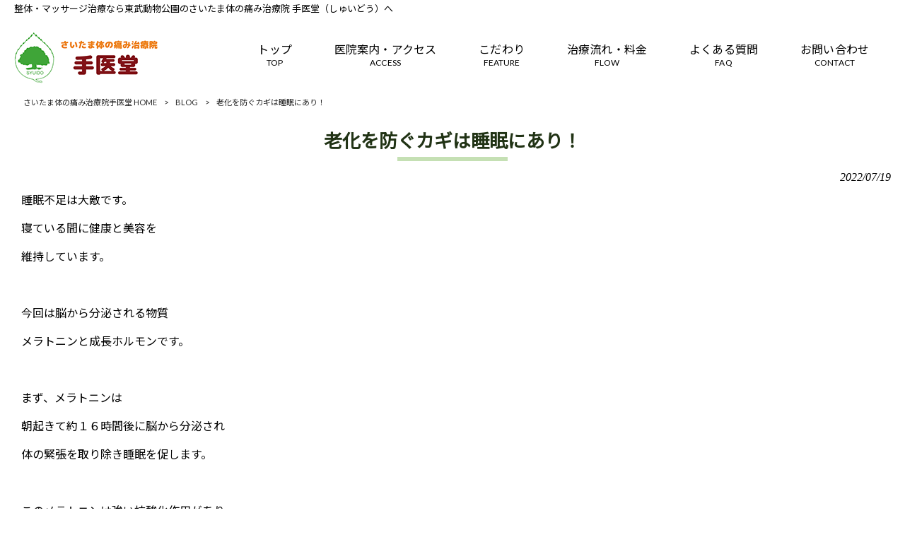

--- FILE ---
content_type: text/html; charset=UTF-8
request_url: https://shuidou-chiryouin.com/blog/%E8%80%81%E5%8C%96%E3%82%92%E9%98%B2%E3%81%90%E3%82%AB%E3%82%AE%E3%81%AF%E7%9D%A1%E7%9C%A0%E3%81%AB%E3%81%82%E3%82%8A%EF%BC%81/
body_size: 10311
content:
<!DOCTYPE html>
<html dir="ltr" lang="ja" prefix="og: https://ogp.me/ns#">
<head>
<meta charset="UTF-8">
<meta name="viewport" content="width=device-width, user-scalable=yes, maximum-scale=1.0, minimum-scale=1.0">

<link rel="stylesheet" type="text/css" media="all" href="https://shuidou-chiryouin.com/wp-content/themes/mrp04/style.css">
<link rel="stylesheet" type="text/css" media="all" href="https://shuidou-chiryouin.com/wp-content/themes/mrp04-child/css/custom.css">
<link rel="stylesheet" type="text/css" media="all" href="https://shuidou-chiryouin.com/wp-content/themes/mrp04/css/animate.css">
<link rel="pingback" href="https://shuidou-chiryouin.com/xmlrpc.php">
<link href='https://fonts.googleapis.com/css?family=Oswald:400' rel='stylesheet' type='text/css'>
<!--[if lt IE 9]>
<script src="https://shuidou-chiryouin.com/wp-content/themes/mrp04/js/html5.js"></script>
<script src="https://shuidou-chiryouin.com/wp-content/themes/mrp04/js/css3-mediaqueries.js"></script>
<![endif]-->
	<style>img:is([sizes="auto" i], [sizes^="auto," i]) { contain-intrinsic-size: 3000px 1500px }</style>
	
		<!-- All in One SEO 4.9.3 - aioseo.com -->
		<title>老化を防ぐカギは睡眠にあり！ | さいたま体の痛み治療院手医堂</title>
	<meta name="description" content="睡眠不足は大敵です。 寝ている間に健康と美容を 維持しています。 今回は脳から分泌される物質 メ" />
	<meta name="robots" content="max-image-preview:large" />
	<meta name="author" content="sn-mp0721"/>
	<link rel="canonical" href="https://shuidou-chiryouin.com/blog/%e8%80%81%e5%8c%96%e3%82%92%e9%98%b2%e3%81%90%e3%82%ab%e3%82%ae%e3%81%af%e7%9d%a1%e7%9c%a0%e3%81%ab%e3%81%82%e3%82%8a%ef%bc%81/" />
	<meta name="generator" content="All in One SEO (AIOSEO) 4.9.3" />
		<meta property="og:locale" content="ja_JP" />
		<meta property="og:site_name" content="さいたま体の痛み治療院手医堂 | 整体・マッサージ治療なら東武動物公園のさいたま体の痛み治療院 手医堂（しゅいどう）へ" />
		<meta property="og:type" content="article" />
		<meta property="og:title" content="老化を防ぐカギは睡眠にあり！ | さいたま体の痛み治療院手医堂" />
		<meta property="og:description" content="睡眠不足は大敵です。 寝ている間に健康と美容を 維持しています。 今回は脳から分泌される物質 メ" />
		<meta property="og:url" content="https://shuidou-chiryouin.com/blog/%e8%80%81%e5%8c%96%e3%82%92%e9%98%b2%e3%81%90%e3%82%ab%e3%82%ae%e3%81%af%e7%9d%a1%e7%9c%a0%e3%81%ab%e3%81%82%e3%82%8a%ef%bc%81/" />
		<meta property="article:published_time" content="2022-07-19T12:59:02+00:00" />
		<meta property="article:modified_time" content="2022-07-19T12:59:02+00:00" />
		<meta name="twitter:card" content="summary_large_image" />
		<meta name="twitter:title" content="老化を防ぐカギは睡眠にあり！ | さいたま体の痛み治療院手医堂" />
		<meta name="twitter:description" content="睡眠不足は大敵です。 寝ている間に健康と美容を 維持しています。 今回は脳から分泌される物質 メ" />
		<script type="application/ld+json" class="aioseo-schema">
			{"@context":"https:\/\/schema.org","@graph":[{"@type":"BlogPosting","@id":"https:\/\/shuidou-chiryouin.com\/blog\/%e8%80%81%e5%8c%96%e3%82%92%e9%98%b2%e3%81%90%e3%82%ab%e3%82%ae%e3%81%af%e7%9d%a1%e7%9c%a0%e3%81%ab%e3%81%82%e3%82%8a%ef%bc%81\/#blogposting","name":"\u8001\u5316\u3092\u9632\u3050\u30ab\u30ae\u306f\u7761\u7720\u306b\u3042\u308a\uff01 | \u3055\u3044\u305f\u307e\u4f53\u306e\u75db\u307f\u6cbb\u7642\u9662\u624b\u533b\u5802","headline":"\u8001\u5316\u3092\u9632\u3050\u30ab\u30ae\u306f\u7761\u7720\u306b\u3042\u308a\uff01","author":{"@id":"https:\/\/shuidou-chiryouin.com\/author\/sn-mp0721\/#author"},"publisher":{"@id":"https:\/\/shuidou-chiryouin.com\/#organization"},"image":{"@type":"ImageObject","url":"https:\/\/shuidou-chiryouin.com\/struct\/wp-content\/uploads\/XGEG4682-300x300.jpg","@id":"https:\/\/shuidou-chiryouin.com\/blog\/%e8%80%81%e5%8c%96%e3%82%92%e9%98%b2%e3%81%90%e3%82%ab%e3%82%ae%e3%81%af%e7%9d%a1%e7%9c%a0%e3%81%ab%e3%81%82%e3%82%8a%ef%bc%81\/#articleImage"},"datePublished":"2022-07-19T21:59:02+09:00","dateModified":"2022-07-19T21:59:02+09:00","inLanguage":"ja","mainEntityOfPage":{"@id":"https:\/\/shuidou-chiryouin.com\/blog\/%e8%80%81%e5%8c%96%e3%82%92%e9%98%b2%e3%81%90%e3%82%ab%e3%82%ae%e3%81%af%e7%9d%a1%e7%9c%a0%e3%81%ab%e3%81%82%e3%82%8a%ef%bc%81\/#webpage"},"isPartOf":{"@id":"https:\/\/shuidou-chiryouin.com\/blog\/%e8%80%81%e5%8c%96%e3%82%92%e9%98%b2%e3%81%90%e3%82%ab%e3%82%ae%e3%81%af%e7%9d%a1%e7%9c%a0%e3%81%ab%e3%81%82%e3%82%8a%ef%bc%81\/#webpage"},"articleSection":"BLOG"},{"@type":"BreadcrumbList","@id":"https:\/\/shuidou-chiryouin.com\/blog\/%e8%80%81%e5%8c%96%e3%82%92%e9%98%b2%e3%81%90%e3%82%ab%e3%82%ae%e3%81%af%e7%9d%a1%e7%9c%a0%e3%81%ab%e3%81%82%e3%82%8a%ef%bc%81\/#breadcrumblist","itemListElement":[{"@type":"ListItem","@id":"https:\/\/shuidou-chiryouin.com#listItem","position":1,"name":"Home","item":"https:\/\/shuidou-chiryouin.com","nextItem":{"@type":"ListItem","@id":"https:\/\/shuidou-chiryouin.com\/blog\/#listItem","name":"BLOG"}},{"@type":"ListItem","@id":"https:\/\/shuidou-chiryouin.com\/blog\/#listItem","position":2,"name":"BLOG","item":"https:\/\/shuidou-chiryouin.com\/blog\/","nextItem":{"@type":"ListItem","@id":"https:\/\/shuidou-chiryouin.com\/blog\/%e8%80%81%e5%8c%96%e3%82%92%e9%98%b2%e3%81%90%e3%82%ab%e3%82%ae%e3%81%af%e7%9d%a1%e7%9c%a0%e3%81%ab%e3%81%82%e3%82%8a%ef%bc%81\/#listItem","name":"\u8001\u5316\u3092\u9632\u3050\u30ab\u30ae\u306f\u7761\u7720\u306b\u3042\u308a\uff01"},"previousItem":{"@type":"ListItem","@id":"https:\/\/shuidou-chiryouin.com#listItem","name":"Home"}},{"@type":"ListItem","@id":"https:\/\/shuidou-chiryouin.com\/blog\/%e8%80%81%e5%8c%96%e3%82%92%e9%98%b2%e3%81%90%e3%82%ab%e3%82%ae%e3%81%af%e7%9d%a1%e7%9c%a0%e3%81%ab%e3%81%82%e3%82%8a%ef%bc%81\/#listItem","position":3,"name":"\u8001\u5316\u3092\u9632\u3050\u30ab\u30ae\u306f\u7761\u7720\u306b\u3042\u308a\uff01","previousItem":{"@type":"ListItem","@id":"https:\/\/shuidou-chiryouin.com\/blog\/#listItem","name":"BLOG"}}]},{"@type":"Organization","@id":"https:\/\/shuidou-chiryouin.com\/#organization","name":"\u3055\u3044\u305f\u307e\u4f53\u306e\u75db\u307f\u6cbb\u7642\u9662\u624b\u533b\u5802","description":"\u6574\u4f53\u30fb\u30de\u30c3\u30b5\u30fc\u30b8\u6cbb\u7642\u306a\u3089\u6771\u6b66\u52d5\u7269\u516c\u5712\u306e\u3055\u3044\u305f\u307e\u4f53\u306e\u75db\u307f\u6cbb\u7642\u9662\u00a0\u624b\u533b\u5802\uff08\u3057\u3085\u3044\u3069\u3046\uff09\u3078","url":"https:\/\/shuidou-chiryouin.com\/"},{"@type":"Person","@id":"https:\/\/shuidou-chiryouin.com\/author\/sn-mp0721\/#author","url":"https:\/\/shuidou-chiryouin.com\/author\/sn-mp0721\/","name":"sn-mp0721","image":{"@type":"ImageObject","@id":"https:\/\/shuidou-chiryouin.com\/blog\/%e8%80%81%e5%8c%96%e3%82%92%e9%98%b2%e3%81%90%e3%82%ab%e3%82%ae%e3%81%af%e7%9d%a1%e7%9c%a0%e3%81%ab%e3%81%82%e3%82%8a%ef%bc%81\/#authorImage","url":"https:\/\/secure.gravatar.com\/avatar\/1adc7d1591ce9abaa0ce415634d9f1043dffc2e05b8acfcb0e9fc65d60bb2dda?s=96&d=mm&r=g","width":96,"height":96,"caption":"sn-mp0721"}},{"@type":"WebPage","@id":"https:\/\/shuidou-chiryouin.com\/blog\/%e8%80%81%e5%8c%96%e3%82%92%e9%98%b2%e3%81%90%e3%82%ab%e3%82%ae%e3%81%af%e7%9d%a1%e7%9c%a0%e3%81%ab%e3%81%82%e3%82%8a%ef%bc%81\/#webpage","url":"https:\/\/shuidou-chiryouin.com\/blog\/%e8%80%81%e5%8c%96%e3%82%92%e9%98%b2%e3%81%90%e3%82%ab%e3%82%ae%e3%81%af%e7%9d%a1%e7%9c%a0%e3%81%ab%e3%81%82%e3%82%8a%ef%bc%81\/","name":"\u8001\u5316\u3092\u9632\u3050\u30ab\u30ae\u306f\u7761\u7720\u306b\u3042\u308a\uff01 | \u3055\u3044\u305f\u307e\u4f53\u306e\u75db\u307f\u6cbb\u7642\u9662\u624b\u533b\u5802","description":"\u7761\u7720\u4e0d\u8db3\u306f\u5927\u6575\u3067\u3059\u3002 \u5bdd\u3066\u3044\u308b\u9593\u306b\u5065\u5eb7\u3068\u7f8e\u5bb9\u3092 \u7dad\u6301\u3057\u3066\u3044\u307e\u3059\u3002 \u4eca\u56de\u306f\u8133\u304b\u3089\u5206\u6ccc\u3055\u308c\u308b\u7269\u8cea \u30e1","inLanguage":"ja","isPartOf":{"@id":"https:\/\/shuidou-chiryouin.com\/#website"},"breadcrumb":{"@id":"https:\/\/shuidou-chiryouin.com\/blog\/%e8%80%81%e5%8c%96%e3%82%92%e9%98%b2%e3%81%90%e3%82%ab%e3%82%ae%e3%81%af%e7%9d%a1%e7%9c%a0%e3%81%ab%e3%81%82%e3%82%8a%ef%bc%81\/#breadcrumblist"},"author":{"@id":"https:\/\/shuidou-chiryouin.com\/author\/sn-mp0721\/#author"},"creator":{"@id":"https:\/\/shuidou-chiryouin.com\/author\/sn-mp0721\/#author"},"datePublished":"2022-07-19T21:59:02+09:00","dateModified":"2022-07-19T21:59:02+09:00"},{"@type":"WebSite","@id":"https:\/\/shuidou-chiryouin.com\/#website","url":"https:\/\/shuidou-chiryouin.com\/","name":"\u3055\u3044\u305f\u307e\u4f53\u306e\u75db\u307f\u6cbb\u7642\u9662\u624b\u533b\u5802","description":"\u6574\u4f53\u30fb\u30de\u30c3\u30b5\u30fc\u30b8\u6cbb\u7642\u306a\u3089\u6771\u6b66\u52d5\u7269\u516c\u5712\u306e\u3055\u3044\u305f\u307e\u4f53\u306e\u75db\u307f\u6cbb\u7642\u9662\u00a0\u624b\u533b\u5802\uff08\u3057\u3085\u3044\u3069\u3046\uff09\u3078","inLanguage":"ja","publisher":{"@id":"https:\/\/shuidou-chiryouin.com\/#organization"}}]}
		</script>
		<!-- All in One SEO -->

<script type="text/javascript">
/* <![CDATA[ */
window._wpemojiSettings = {"baseUrl":"https:\/\/s.w.org\/images\/core\/emoji\/16.0.1\/72x72\/","ext":".png","svgUrl":"https:\/\/s.w.org\/images\/core\/emoji\/16.0.1\/svg\/","svgExt":".svg","source":{"concatemoji":"https:\/\/shuidou-chiryouin.com\/wp-includes\/js\/wp-emoji-release.min.js"}};
/*! This file is auto-generated */
!function(s,n){var o,i,e;function c(e){try{var t={supportTests:e,timestamp:(new Date).valueOf()};sessionStorage.setItem(o,JSON.stringify(t))}catch(e){}}function p(e,t,n){e.clearRect(0,0,e.canvas.width,e.canvas.height),e.fillText(t,0,0);var t=new Uint32Array(e.getImageData(0,0,e.canvas.width,e.canvas.height).data),a=(e.clearRect(0,0,e.canvas.width,e.canvas.height),e.fillText(n,0,0),new Uint32Array(e.getImageData(0,0,e.canvas.width,e.canvas.height).data));return t.every(function(e,t){return e===a[t]})}function u(e,t){e.clearRect(0,0,e.canvas.width,e.canvas.height),e.fillText(t,0,0);for(var n=e.getImageData(16,16,1,1),a=0;a<n.data.length;a++)if(0!==n.data[a])return!1;return!0}function f(e,t,n,a){switch(t){case"flag":return n(e,"\ud83c\udff3\ufe0f\u200d\u26a7\ufe0f","\ud83c\udff3\ufe0f\u200b\u26a7\ufe0f")?!1:!n(e,"\ud83c\udde8\ud83c\uddf6","\ud83c\udde8\u200b\ud83c\uddf6")&&!n(e,"\ud83c\udff4\udb40\udc67\udb40\udc62\udb40\udc65\udb40\udc6e\udb40\udc67\udb40\udc7f","\ud83c\udff4\u200b\udb40\udc67\u200b\udb40\udc62\u200b\udb40\udc65\u200b\udb40\udc6e\u200b\udb40\udc67\u200b\udb40\udc7f");case"emoji":return!a(e,"\ud83e\udedf")}return!1}function g(e,t,n,a){var r="undefined"!=typeof WorkerGlobalScope&&self instanceof WorkerGlobalScope?new OffscreenCanvas(300,150):s.createElement("canvas"),o=r.getContext("2d",{willReadFrequently:!0}),i=(o.textBaseline="top",o.font="600 32px Arial",{});return e.forEach(function(e){i[e]=t(o,e,n,a)}),i}function t(e){var t=s.createElement("script");t.src=e,t.defer=!0,s.head.appendChild(t)}"undefined"!=typeof Promise&&(o="wpEmojiSettingsSupports",i=["flag","emoji"],n.supports={everything:!0,everythingExceptFlag:!0},e=new Promise(function(e){s.addEventListener("DOMContentLoaded",e,{once:!0})}),new Promise(function(t){var n=function(){try{var e=JSON.parse(sessionStorage.getItem(o));if("object"==typeof e&&"number"==typeof e.timestamp&&(new Date).valueOf()<e.timestamp+604800&&"object"==typeof e.supportTests)return e.supportTests}catch(e){}return null}();if(!n){if("undefined"!=typeof Worker&&"undefined"!=typeof OffscreenCanvas&&"undefined"!=typeof URL&&URL.createObjectURL&&"undefined"!=typeof Blob)try{var e="postMessage("+g.toString()+"("+[JSON.stringify(i),f.toString(),p.toString(),u.toString()].join(",")+"));",a=new Blob([e],{type:"text/javascript"}),r=new Worker(URL.createObjectURL(a),{name:"wpTestEmojiSupports"});return void(r.onmessage=function(e){c(n=e.data),r.terminate(),t(n)})}catch(e){}c(n=g(i,f,p,u))}t(n)}).then(function(e){for(var t in e)n.supports[t]=e[t],n.supports.everything=n.supports.everything&&n.supports[t],"flag"!==t&&(n.supports.everythingExceptFlag=n.supports.everythingExceptFlag&&n.supports[t]);n.supports.everythingExceptFlag=n.supports.everythingExceptFlag&&!n.supports.flag,n.DOMReady=!1,n.readyCallback=function(){n.DOMReady=!0}}).then(function(){return e}).then(function(){var e;n.supports.everything||(n.readyCallback(),(e=n.source||{}).concatemoji?t(e.concatemoji):e.wpemoji&&e.twemoji&&(t(e.twemoji),t(e.wpemoji)))}))}((window,document),window._wpemojiSettings);
/* ]]> */
</script>
<style id='wp-emoji-styles-inline-css' type='text/css'>

	img.wp-smiley, img.emoji {
		display: inline !important;
		border: none !important;
		box-shadow: none !important;
		height: 1em !important;
		width: 1em !important;
		margin: 0 0.07em !important;
		vertical-align: -0.1em !important;
		background: none !important;
		padding: 0 !important;
	}
</style>
<style id='classic-theme-styles-inline-css' type='text/css'>
/*! This file is auto-generated */
.wp-block-button__link{color:#fff;background-color:#32373c;border-radius:9999px;box-shadow:none;text-decoration:none;padding:calc(.667em + 2px) calc(1.333em + 2px);font-size:1.125em}.wp-block-file__button{background:#32373c;color:#fff;text-decoration:none}
</style>
<link rel='stylesheet' id='aioseo/css/src/vue/standalone/blocks/table-of-contents/global.scss-css' href='https://shuidou-chiryouin.com/wp-content/plugins/all-in-one-seo-pack/dist/Lite/assets/css/table-of-contents/global.e90f6d47.css' type='text/css' media='all' />
<style id='global-styles-inline-css' type='text/css'>
:root{--wp--preset--aspect-ratio--square: 1;--wp--preset--aspect-ratio--4-3: 4/3;--wp--preset--aspect-ratio--3-4: 3/4;--wp--preset--aspect-ratio--3-2: 3/2;--wp--preset--aspect-ratio--2-3: 2/3;--wp--preset--aspect-ratio--16-9: 16/9;--wp--preset--aspect-ratio--9-16: 9/16;--wp--preset--color--black: #000000;--wp--preset--color--cyan-bluish-gray: #abb8c3;--wp--preset--color--white: #ffffff;--wp--preset--color--pale-pink: #f78da7;--wp--preset--color--vivid-red: #cf2e2e;--wp--preset--color--luminous-vivid-orange: #ff6900;--wp--preset--color--luminous-vivid-amber: #fcb900;--wp--preset--color--light-green-cyan: #7bdcb5;--wp--preset--color--vivid-green-cyan: #00d084;--wp--preset--color--pale-cyan-blue: #8ed1fc;--wp--preset--color--vivid-cyan-blue: #0693e3;--wp--preset--color--vivid-purple: #9b51e0;--wp--preset--gradient--vivid-cyan-blue-to-vivid-purple: linear-gradient(135deg,rgba(6,147,227,1) 0%,rgb(155,81,224) 100%);--wp--preset--gradient--light-green-cyan-to-vivid-green-cyan: linear-gradient(135deg,rgb(122,220,180) 0%,rgb(0,208,130) 100%);--wp--preset--gradient--luminous-vivid-amber-to-luminous-vivid-orange: linear-gradient(135deg,rgba(252,185,0,1) 0%,rgba(255,105,0,1) 100%);--wp--preset--gradient--luminous-vivid-orange-to-vivid-red: linear-gradient(135deg,rgba(255,105,0,1) 0%,rgb(207,46,46) 100%);--wp--preset--gradient--very-light-gray-to-cyan-bluish-gray: linear-gradient(135deg,rgb(238,238,238) 0%,rgb(169,184,195) 100%);--wp--preset--gradient--cool-to-warm-spectrum: linear-gradient(135deg,rgb(74,234,220) 0%,rgb(151,120,209) 20%,rgb(207,42,186) 40%,rgb(238,44,130) 60%,rgb(251,105,98) 80%,rgb(254,248,76) 100%);--wp--preset--gradient--blush-light-purple: linear-gradient(135deg,rgb(255,206,236) 0%,rgb(152,150,240) 100%);--wp--preset--gradient--blush-bordeaux: linear-gradient(135deg,rgb(254,205,165) 0%,rgb(254,45,45) 50%,rgb(107,0,62) 100%);--wp--preset--gradient--luminous-dusk: linear-gradient(135deg,rgb(255,203,112) 0%,rgb(199,81,192) 50%,rgb(65,88,208) 100%);--wp--preset--gradient--pale-ocean: linear-gradient(135deg,rgb(255,245,203) 0%,rgb(182,227,212) 50%,rgb(51,167,181) 100%);--wp--preset--gradient--electric-grass: linear-gradient(135deg,rgb(202,248,128) 0%,rgb(113,206,126) 100%);--wp--preset--gradient--midnight: linear-gradient(135deg,rgb(2,3,129) 0%,rgb(40,116,252) 100%);--wp--preset--font-size--small: 13px;--wp--preset--font-size--medium: 20px;--wp--preset--font-size--large: 36px;--wp--preset--font-size--x-large: 42px;--wp--preset--spacing--20: 0.44rem;--wp--preset--spacing--30: 0.67rem;--wp--preset--spacing--40: 1rem;--wp--preset--spacing--50: 1.5rem;--wp--preset--spacing--60: 2.25rem;--wp--preset--spacing--70: 3.38rem;--wp--preset--spacing--80: 5.06rem;--wp--preset--shadow--natural: 6px 6px 9px rgba(0, 0, 0, 0.2);--wp--preset--shadow--deep: 12px 12px 50px rgba(0, 0, 0, 0.4);--wp--preset--shadow--sharp: 6px 6px 0px rgba(0, 0, 0, 0.2);--wp--preset--shadow--outlined: 6px 6px 0px -3px rgba(255, 255, 255, 1), 6px 6px rgba(0, 0, 0, 1);--wp--preset--shadow--crisp: 6px 6px 0px rgba(0, 0, 0, 1);}:where(.is-layout-flex){gap: 0.5em;}:where(.is-layout-grid){gap: 0.5em;}body .is-layout-flex{display: flex;}.is-layout-flex{flex-wrap: wrap;align-items: center;}.is-layout-flex > :is(*, div){margin: 0;}body .is-layout-grid{display: grid;}.is-layout-grid > :is(*, div){margin: 0;}:where(.wp-block-columns.is-layout-flex){gap: 2em;}:where(.wp-block-columns.is-layout-grid){gap: 2em;}:where(.wp-block-post-template.is-layout-flex){gap: 1.25em;}:where(.wp-block-post-template.is-layout-grid){gap: 1.25em;}.has-black-color{color: var(--wp--preset--color--black) !important;}.has-cyan-bluish-gray-color{color: var(--wp--preset--color--cyan-bluish-gray) !important;}.has-white-color{color: var(--wp--preset--color--white) !important;}.has-pale-pink-color{color: var(--wp--preset--color--pale-pink) !important;}.has-vivid-red-color{color: var(--wp--preset--color--vivid-red) !important;}.has-luminous-vivid-orange-color{color: var(--wp--preset--color--luminous-vivid-orange) !important;}.has-luminous-vivid-amber-color{color: var(--wp--preset--color--luminous-vivid-amber) !important;}.has-light-green-cyan-color{color: var(--wp--preset--color--light-green-cyan) !important;}.has-vivid-green-cyan-color{color: var(--wp--preset--color--vivid-green-cyan) !important;}.has-pale-cyan-blue-color{color: var(--wp--preset--color--pale-cyan-blue) !important;}.has-vivid-cyan-blue-color{color: var(--wp--preset--color--vivid-cyan-blue) !important;}.has-vivid-purple-color{color: var(--wp--preset--color--vivid-purple) !important;}.has-black-background-color{background-color: var(--wp--preset--color--black) !important;}.has-cyan-bluish-gray-background-color{background-color: var(--wp--preset--color--cyan-bluish-gray) !important;}.has-white-background-color{background-color: var(--wp--preset--color--white) !important;}.has-pale-pink-background-color{background-color: var(--wp--preset--color--pale-pink) !important;}.has-vivid-red-background-color{background-color: var(--wp--preset--color--vivid-red) !important;}.has-luminous-vivid-orange-background-color{background-color: var(--wp--preset--color--luminous-vivid-orange) !important;}.has-luminous-vivid-amber-background-color{background-color: var(--wp--preset--color--luminous-vivid-amber) !important;}.has-light-green-cyan-background-color{background-color: var(--wp--preset--color--light-green-cyan) !important;}.has-vivid-green-cyan-background-color{background-color: var(--wp--preset--color--vivid-green-cyan) !important;}.has-pale-cyan-blue-background-color{background-color: var(--wp--preset--color--pale-cyan-blue) !important;}.has-vivid-cyan-blue-background-color{background-color: var(--wp--preset--color--vivid-cyan-blue) !important;}.has-vivid-purple-background-color{background-color: var(--wp--preset--color--vivid-purple) !important;}.has-black-border-color{border-color: var(--wp--preset--color--black) !important;}.has-cyan-bluish-gray-border-color{border-color: var(--wp--preset--color--cyan-bluish-gray) !important;}.has-white-border-color{border-color: var(--wp--preset--color--white) !important;}.has-pale-pink-border-color{border-color: var(--wp--preset--color--pale-pink) !important;}.has-vivid-red-border-color{border-color: var(--wp--preset--color--vivid-red) !important;}.has-luminous-vivid-orange-border-color{border-color: var(--wp--preset--color--luminous-vivid-orange) !important;}.has-luminous-vivid-amber-border-color{border-color: var(--wp--preset--color--luminous-vivid-amber) !important;}.has-light-green-cyan-border-color{border-color: var(--wp--preset--color--light-green-cyan) !important;}.has-vivid-green-cyan-border-color{border-color: var(--wp--preset--color--vivid-green-cyan) !important;}.has-pale-cyan-blue-border-color{border-color: var(--wp--preset--color--pale-cyan-blue) !important;}.has-vivid-cyan-blue-border-color{border-color: var(--wp--preset--color--vivid-cyan-blue) !important;}.has-vivid-purple-border-color{border-color: var(--wp--preset--color--vivid-purple) !important;}.has-vivid-cyan-blue-to-vivid-purple-gradient-background{background: var(--wp--preset--gradient--vivid-cyan-blue-to-vivid-purple) !important;}.has-light-green-cyan-to-vivid-green-cyan-gradient-background{background: var(--wp--preset--gradient--light-green-cyan-to-vivid-green-cyan) !important;}.has-luminous-vivid-amber-to-luminous-vivid-orange-gradient-background{background: var(--wp--preset--gradient--luminous-vivid-amber-to-luminous-vivid-orange) !important;}.has-luminous-vivid-orange-to-vivid-red-gradient-background{background: var(--wp--preset--gradient--luminous-vivid-orange-to-vivid-red) !important;}.has-very-light-gray-to-cyan-bluish-gray-gradient-background{background: var(--wp--preset--gradient--very-light-gray-to-cyan-bluish-gray) !important;}.has-cool-to-warm-spectrum-gradient-background{background: var(--wp--preset--gradient--cool-to-warm-spectrum) !important;}.has-blush-light-purple-gradient-background{background: var(--wp--preset--gradient--blush-light-purple) !important;}.has-blush-bordeaux-gradient-background{background: var(--wp--preset--gradient--blush-bordeaux) !important;}.has-luminous-dusk-gradient-background{background: var(--wp--preset--gradient--luminous-dusk) !important;}.has-pale-ocean-gradient-background{background: var(--wp--preset--gradient--pale-ocean) !important;}.has-electric-grass-gradient-background{background: var(--wp--preset--gradient--electric-grass) !important;}.has-midnight-gradient-background{background: var(--wp--preset--gradient--midnight) !important;}.has-small-font-size{font-size: var(--wp--preset--font-size--small) !important;}.has-medium-font-size{font-size: var(--wp--preset--font-size--medium) !important;}.has-large-font-size{font-size: var(--wp--preset--font-size--large) !important;}.has-x-large-font-size{font-size: var(--wp--preset--font-size--x-large) !important;}
:where(.wp-block-post-template.is-layout-flex){gap: 1.25em;}:where(.wp-block-post-template.is-layout-grid){gap: 1.25em;}
:where(.wp-block-columns.is-layout-flex){gap: 2em;}:where(.wp-block-columns.is-layout-grid){gap: 2em;}
:root :where(.wp-block-pullquote){font-size: 1.5em;line-height: 1.6;}
</style>
<link rel='stylesheet' id='contact-form-7-css' href='https://shuidou-chiryouin.com/wp-content/plugins/contact-form-7/includes/css/styles.css' type='text/css' media='all' />
<link rel='stylesheet' id='scroll-top-css-css' href='https://shuidou-chiryouin.com/wp-content/plugins/scroll-top/assets/css/scroll-top.css' type='text/css' media='all' />
<link rel='stylesheet' id='wc-shortcodes-style-css' href='https://shuidou-chiryouin.com/wp-content/plugins/wc-shortcodes/public/assets/css/style.css' type='text/css' media='all' />
<link rel='stylesheet' id='morph-child-style-css' href='https://shuidou-chiryouin.com/wp-content/themes/mrp04-child/style.css?amp;u=1' type='text/css' media='all' />
<link rel='stylesheet' id='iajcf-frontend-css' href='https://shuidou-chiryouin.com/wp-content/plugins/morph-extension-system/extensions/image-auth-japanese-version-for-contactform7/css/frontend.css' type='text/css' media='all' />
<link rel='stylesheet' id='slb_core-css' href='https://shuidou-chiryouin.com/wp-content/plugins/simple-lightbox/client/css/app.css' type='text/css' media='all' />
<link rel='stylesheet' id='wordpresscanvas-font-awesome-css' href='https://shuidou-chiryouin.com/wp-content/plugins/wc-shortcodes/public/assets/css/font-awesome.min.css' type='text/css' media='all' />
<script type="text/javascript" src="https://shuidou-chiryouin.com/wp-includes/js/jquery/jquery.min.js" id="jquery-core-js"></script>
<script type="text/javascript" src="https://shuidou-chiryouin.com/wp-includes/js/jquery/jquery-migrate.min.js" id="jquery-migrate-js"></script>
<link rel="https://api.w.org/" href="https://shuidou-chiryouin.com/wp-json/" /><link rel="alternate" title="JSON" type="application/json" href="https://shuidou-chiryouin.com/wp-json/wp/v2/posts/2405" /><link rel="alternate" title="oEmbed (JSON)" type="application/json+oembed" href="https://shuidou-chiryouin.com/wp-json/oembed/1.0/embed?url=https%3A%2F%2Fshuidou-chiryouin.com%2Fblog%2F%25e8%2580%2581%25e5%258c%2596%25e3%2582%2592%25e9%2598%25b2%25e3%2581%2590%25e3%2582%25ab%25e3%2582%25ae%25e3%2581%25af%25e7%259d%25a1%25e7%259c%25a0%25e3%2581%25ab%25e3%2581%2582%25e3%2582%258a%25ef%25bc%2581%2F" />
<link rel="alternate" title="oEmbed (XML)" type="text/xml+oembed" href="https://shuidou-chiryouin.com/wp-json/oembed/1.0/embed?url=https%3A%2F%2Fshuidou-chiryouin.com%2Fblog%2F%25e8%2580%2581%25e5%258c%2596%25e3%2582%2592%25e9%2598%25b2%25e3%2581%2590%25e3%2582%25ab%25e3%2582%25ae%25e3%2581%25af%25e7%259d%25a1%25e7%259c%25a0%25e3%2581%25ab%25e3%2581%2582%25e3%2582%258a%25ef%25bc%2581%2F&#038;format=xml" />
<!-- Scroll To Top -->
<style id="scrolltop-custom-style">
		#scrollUp {border-radius:3px;opacity:0.7;bottom:20px;right:20px;background:#000000;;}
		#scrollUp:hover{opacity:1;}
        .top-icon{stroke:#ffffff;}
        
		
		</style>
<!-- End Scroll Top - https://wordpress.org/plugins/scroll-top/ -->
<!-- Analytics by WP Statistics - https://wp-statistics.com -->
<script src="https://shuidou-chiryouin.com/wp-content/themes/mrp04/js/jquery-1.9.0.min.js"></script><script src="https://shuidou-chiryouin.com/wp-content/themes/mrp04/js/nav-accord.js"></script>
<script src="https://shuidou-chiryouin.com/wp-content/themes/mrp04/js/smoothscroll.js"></script>
<script src="https://shuidou-chiryouin.com/wp-content/themes/mrp04/js/wow.min.js"></script>
<script src="https://shuidou-chiryouin.com/wp-content/themes/mrp04/js/effect.js"></script>
<script src="https://shuidou-chiryouin.com/wp-content/themes/mrp04/js/css_browser_selector.js"></script>
<link rel="stylesheet" href="https://ajax.googleapis.com/ajax/libs/jqueryui/1.12.1/themes/smoothness/jquery-ui.min.css">
<script src="https://ajax.googleapis.com/ajax/libs/jqueryui/1.12.1/jquery-ui.min.js"></script>
<script src="https://ajax.googleapis.com/ajax/libs/jqueryui/1/i18n/jquery.ui.datepicker-ja.min.js"></script>
</head>
<body class="wp-singular post-template-default single single-post postid-2405 single-format-standard wp-theme-mrp04 wp-child-theme-mrp04-child metaslider-plugin wc-shortcodes-font-awesome-enabled footlogo-nonfix headlogo-nonfix cat-blog">
<header id="header" role="banner">
	<div class="bg">
			<div class="inner">
							<p class="description">整体・マッサージ治療なら東武動物公園のさいたま体の痛み治療院 手医堂（しゅいどう）へ</p>
							</div>
		</div>
	
	<div class="inner site-header">
		<div id="header-layout">
			<div class="logo"><a href="https://shuidou-chiryouin.com/" title="さいたま体の痛み治療院手医堂" rel="home">
				<img src="https://shuidou-chiryouin.com/struct/wp-content/uploads/logo.png" alt="さいたま体の痛み治療院手医堂">				</a></div>
				
				<!-- nav -->

<nav id="mainNav">
	<div class="inner"> <a class="menu" id="menu"><span>MENU</span></a>
		<div class="panel nav-effect">
			<ul><li id="menu-item-2002" class="menu-item menu-item-type-post_type menu-item-object-page menu-item-home"><a href="https://shuidou-chiryouin.com/"><b>トップ</b><span>TOP</span></a></li>
<li id="menu-item-1999" class="menu-item menu-item-type-post_type menu-item-object-page"><a href="https://shuidou-chiryouin.com/access/"><b>医院案内・アクセス</b><span>ACCESS</span></a></li>
<li id="menu-item-2034" class="menu-item menu-item-type-post_type menu-item-object-page"><a href="https://shuidou-chiryouin.com/feature/"><b>こだわり</b><span>FEATURE</span></a></li>
<li id="menu-item-2035" class="menu-item menu-item-type-post_type menu-item-object-page"><a href="https://shuidou-chiryouin.com/flow/"><b>治療流れ・料金</b><span>FLOW</span></a></li>
<li id="menu-item-2036" class="menu-item menu-item-type-post_type menu-item-object-page"><a href="https://shuidou-chiryouin.com/faq/"><b>よくある質問</b><span>FAQ</span></a></li>
<li id="menu-item-1986" class="menu-item menu-item-type-post_type menu-item-object-page"><a href="https://shuidou-chiryouin.com/contact/"><b>お問い合わせ</b><span>CONTACT</span></a></li>
</ul>		</div>
	</div>
</nav>
<!-- end/nav -->						</div>
	</div>
</header>
	<!-- breadcrumb -->

<div id="breadcrumb" class="clearfix">
	<ul>
		<li itemscope itemtype="http://data-vocabulary.org/Breadcrumb"><a itemprop="url" href="https://shuidou-chiryouin.com/">
			さいたま体の痛み治療院手医堂			HOME</a></li>
		<li>&gt;</li>
										<li itemscope itemtype="http://data-vocabulary.org/Breadcrumb"><a itemprop="url" href="https://shuidou-chiryouin.com/blog/">BLOG</a></li>
		<li>&gt;</li>
		<li><span itemprop="title">老化を防ぐカギは睡眠にあり！</span></li>
			</ul>
</div>
<!-- end/breadcrumb -->
<div id="wrapper">
<div id="content" class="wide">
<!--single-->
																														<section>
		<article id="post-2405" class="content">
		<header>
			<h1 class="title first"><span>
				老化を防ぐカギは睡眠にあり！				</span></h1>
			<p class="dateLabel">
				<time datetime="2022-07-19">
					2022/07/19				</time>
		</header>
		<div class="post">
			<p>睡眠不足は大敵です。</p>
<p>寝ている間に健康と美容を</p>
<p>維持しています。</p>
<p>&nbsp;</p>
<p>今回は脳から分泌される物質</p>
<p>メラトニンと成長ホルモンです。</p>
<p>&nbsp;</p>
<p>まず、メラトニンは</p>
<p>朝起きて約１６時間後に脳から分泌され</p>
<p>体の緊張を取り除き睡眠を促します。</p>
<p>&nbsp;</p>
<p>このメラトニンは強い抗酸化作用があり、</p>
<p>抗酸化ビタミンと言われる</p>
<p>ビタミンCやビタミンEよりも上回ります。</p>
<p>&nbsp;</p>
<p>抗酸化力が弱まると細胞が活性酸素からの</p>
<p>ダメージを受けやすくなり老化を進めてしまいます。</p>
<p>&nbsp;</p>
<p>また、大切なのが成長ホルモンです。</p>
<p>成長ホルモンは子供の成長に必要と思われがちですが、</p>
<p>実はダメージを受けた細胞の修復、再生</p>
<p>肌の正常化、アンチェンジングに必要なのです。</p>
<p>&nbsp;</p>
<p>成長ホルモンは</p>
<p>睡眠のゴールデンタイム（夜１０時～深夜２時）に</p>
<p>多く分泌されると言われていましたが、</p>
<p>今は、夜寝始めの最初に訪れる深い睡眠時に</p>
<p>分泌されると証明されています。</p>
<p>&nbsp;</p>
<p>質の良い睡眠は老化を防ぎ</p>
<p>若返りにも重要です。</p>
<img fetchpriority="high" decoding="async" src="https://shuidou-chiryouin.com/struct/wp-content/uploads/XGEG4682-300x300.jpg" alt="" width="300" height="300" class="alignnone size-medium wp-image-2214" srcset="https://shuidou-chiryouin.com/wp-content/uploads/XGEG4682-300x300.jpg 300w, https://shuidou-chiryouin.com/wp-content/uploads/XGEG4682-1024x1024.jpg 1024w, https://shuidou-chiryouin.com/wp-content/uploads/XGEG4682.jpg 1200w" sizes="(max-width: 300px) 100vw, 300px" />
<p>&nbsp;</p>
<p>&nbsp;</p>			<!-- social -->
						<!-- end/social --> 
		</div>
			</article>
		<div class="pagenav"> <span class="prev">
		<a href="https://shuidou-chiryouin.com/blog/%e7%94%98%e3%81%84%e7%89%a9%e3%81%8c%e5%a4%a7%e5%a5%bd%e3%81%8d%e3%81%aa%e3%81%82%e3%81%aa%e3%81%9f%e3%81%b8%ef%bc%81%e3%80%8c%e3%81%8a%e3%82%84%e3%81%a4%e3%80%8d%e9%a3%9f%e3%81%b9%e6%96%b9%e3%81%a7/" rel="prev">&laquo; 前のページ</a>		</span> <span class="next">
		<a href="https://shuidou-chiryouin.com/blog/%e7%9b%ae%e7%9a%84%e3%81%ab%e3%81%82%e3%82%8f%e3%81%9b%e3%81%a6%e7%ad%8b%e5%8a%9b%e3%82%a2%e3%83%83%e3%83%97%ef%bc%81/" rel="next">後のページ &raquo;</a>		</span> </div>
	</section>
</div>
<!-- / content -->
</div>
<!-- / wrapper -->

<footer id="footer">
	<div class="inner">
		<div class="float"><p id="footerLogo"><a href="https://shuidou-chiryouin.com/" title="さいたま体の痛み治療院手医堂" rel="home"><img src="https://shuidou-chiryouin.com/struct/wp-content/uploads/logo.png" alt="さいたま体の痛み治療院手医堂"></a></p></div>
		<div class="footnav">
		<ul><li id="menu-item-34" class="menu-item menu-item-type-post_type menu-item-object-page menu-item-34"><a href="https://shuidou-chiryouin.com/sitemap/">サイトマップ</a></li>
<li id="menu-item-35" class="menu-item menu-item-type-post_type menu-item-object-page menu-item-35"><a href="https://shuidou-chiryouin.com/privacy/">プライバシーポリシー</a></li>
</ul>				<div id="socialicon">
			<ul>
						</ul>
		</div>
				</div>
<div class="footcaption">
<p class="footeradd">〒345-0023　埼玉県北葛飾郡杉戸町清地2-10-21</p>
<p class="footertel">0480-33-3166</p>
</div>

	</div>
</footer>
<!-- / footer -->
<p id="copyright">Copyright &copy; 2026 さいたま体の痛み治療院手医堂 All rights Reserved.</p>
<script type="speculationrules">
{"prefetch":[{"source":"document","where":{"and":[{"href_matches":"\/*"},{"not":{"href_matches":["\/wp-*.php","\/wp-admin\/*","\/wp-content\/uploads\/*","\/wp-content\/*","\/wp-content\/plugins\/*","\/wp-content\/themes\/mrp04-child\/*","\/wp-content\/themes\/mrp04\/*","\/*\\?(.+)"]}},{"not":{"selector_matches":"a[rel~=\"nofollow\"]"}},{"not":{"selector_matches":".no-prefetch, .no-prefetch a"}}]},"eagerness":"conservative"}]}
</script>
			<script>
				// Used by Gallery Custom Links to handle tenacious Lightboxes
				//jQuery(document).ready(function () {

					function mgclInit() {
						
						// In jQuery:
						// if (jQuery.fn.off) {
						// 	jQuery('.no-lightbox, .no-lightbox img').off('click'); // jQuery 1.7+
						// }
						// else {
						// 	jQuery('.no-lightbox, .no-lightbox img').unbind('click'); // < jQuery 1.7
						// }

						// 2022/10/24: In Vanilla JS
						var elements = document.querySelectorAll('.no-lightbox, .no-lightbox img');
						for (var i = 0; i < elements.length; i++) {
						 	elements[i].onclick = null;
						}


						// In jQuery:
						//jQuery('a.no-lightbox').click(mgclOnClick);

						// 2022/10/24: In Vanilla JS:
						var elements = document.querySelectorAll('a.no-lightbox');
						for (var i = 0; i < elements.length; i++) {
						 	elements[i].onclick = mgclOnClick;
						}

						// in jQuery:
						// if (jQuery.fn.off) {
						// 	jQuery('a.set-target').off('click'); // jQuery 1.7+
						// }
						// else {
						// 	jQuery('a.set-target').unbind('click'); // < jQuery 1.7
						// }
						// jQuery('a.set-target').click(mgclOnClick);

						// 2022/10/24: In Vanilla JS:
						var elements = document.querySelectorAll('a.set-target');
						for (var i = 0; i < elements.length; i++) {
						 	elements[i].onclick = mgclOnClick;
						}
					}

					function mgclOnClick() {
						if (!this.target || this.target == '' || this.target == '_self')
							window.location = this.href;
						else
							window.open(this.href,this.target);
						return false;
					}

					// From WP Gallery Custom Links
					// Reduce the number of  conflicting lightboxes
					function mgclAddLoadEvent(func) {
						var oldOnload = window.onload;
						if (typeof window.onload != 'function') {
							window.onload = func;
						} else {
							window.onload = function() {
								oldOnload();
								func();
							}
						}
					}

					mgclAddLoadEvent(mgclInit);
					mgclInit();

				//});
			</script>
		<script type="text/javascript" src="https://shuidou-chiryouin.com/wp-includes/js/dist/hooks.min.js" id="wp-hooks-js"></script>
<script type="text/javascript" src="https://shuidou-chiryouin.com/wp-includes/js/dist/i18n.min.js" id="wp-i18n-js"></script>
<script type="text/javascript" id="wp-i18n-js-after">
/* <![CDATA[ */
wp.i18n.setLocaleData( { 'text direction\u0004ltr': [ 'ltr' ] } );
/* ]]> */
</script>
<script type="text/javascript" src="https://shuidou-chiryouin.com/wp-content/plugins/contact-form-7/includes/swv/js/index.js" id="swv-js"></script>
<script type="text/javascript" id="contact-form-7-js-translations">
/* <![CDATA[ */
( function( domain, translations ) {
	var localeData = translations.locale_data[ domain ] || translations.locale_data.messages;
	localeData[""].domain = domain;
	wp.i18n.setLocaleData( localeData, domain );
} )( "contact-form-7", {"translation-revision-date":"2025-11-30 08:12:23+0000","generator":"GlotPress\/4.0.3","domain":"messages","locale_data":{"messages":{"":{"domain":"messages","plural-forms":"nplurals=1; plural=0;","lang":"ja_JP"},"This contact form is placed in the wrong place.":["\u3053\u306e\u30b3\u30f3\u30bf\u30af\u30c8\u30d5\u30a9\u30fc\u30e0\u306f\u9593\u9055\u3063\u305f\u4f4d\u7f6e\u306b\u7f6e\u304b\u308c\u3066\u3044\u307e\u3059\u3002"],"Error:":["\u30a8\u30e9\u30fc:"]}},"comment":{"reference":"includes\/js\/index.js"}} );
/* ]]> */
</script>
<script type="text/javascript" id="contact-form-7-js-before">
/* <![CDATA[ */
var wpcf7 = {
    "api": {
        "root": "https:\/\/shuidou-chiryouin.com\/wp-json\/",
        "namespace": "contact-form-7\/v1"
    },
    "cached": 1
};
/* ]]> */
</script>
<script type="text/javascript" src="https://shuidou-chiryouin.com/wp-content/plugins/contact-form-7/includes/js/index.js" id="contact-form-7-js"></script>
<script type="text/javascript" async defer src="https://shuidou-chiryouin.com/wp-content/plugins/scroll-top/assets/js/jquery.scrollUp.min.js" id="scroll-top-js-js"></script>
<script type="text/javascript" src="https://shuidou-chiryouin.com/wp-includes/js/imagesloaded.min.js" id="imagesloaded-js"></script>
<script type="text/javascript" src="https://shuidou-chiryouin.com/wp-includes/js/masonry.min.js" id="masonry-js"></script>
<script type="text/javascript" src="https://shuidou-chiryouin.com/wp-includes/js/jquery/jquery.masonry.min.js" id="jquery-masonry-js"></script>
<script type="text/javascript" id="wc-shortcodes-rsvp-js-extra">
/* <![CDATA[ */
var WCShortcodes = {"ajaxurl":"https:\/\/shuidou-chiryouin.com\/wp-admin\/admin-ajax.php"};
/* ]]> */
</script>
<script type="text/javascript" src="https://shuidou-chiryouin.com/wp-content/plugins/wc-shortcodes/public/assets/js/rsvp.js" id="wc-shortcodes-rsvp-js"></script>
<script type="text/javascript" id="slb_context">/* <![CDATA[ */if ( !!window.jQuery ) {(function($){$(document).ready(function(){if ( !!window.SLB ) { {$.extend(SLB, {"context":["public","user_guest"]});} }})})(jQuery);}/* ]]> */</script>

		<script id="scrolltop-custom-js">
		jQuery(document).ready(function($){
			$(window).load(function() {
				$.scrollUp({
					scrollSpeed: 300,
					animation: 'fade',
					scrollText: '<span class="scroll-top"><svg width="36px" height="36px" viewBox="0 0 24 24" xmlns="http://www.w3.org/2000/svg"><defs><style>.top-icon{fill:none;stroke-linecap:round;stroke-linejoin:bevel;stroke-width:1.5px;}</style></defs><g id="ic-chevron-top"><path class="top-icon" d="M16.78,14.2l-4.11-4.11a1,1,0,0,0-1.41,0l-4,4"/></g></svg></span>',
					scrollDistance: 300,
					scrollTarget: ''
				});
			});
		});
		</script>
<script>
  new WOW().init();
</script>
</body>
</html>

<!--
Performance optimized by W3 Total Cache. Learn more: https://www.boldgrid.com/w3-total-cache/?utm_source=w3tc&utm_medium=footer_comment&utm_campaign=free_plugin


Served from: shuidou-chiryouin.com @ 2026-01-17 18:36:09 by W3 Total Cache
-->

--- FILE ---
content_type: text/css
request_url: https://shuidou-chiryouin.com/wp-content/themes/mrp04-child/css/custom.css
body_size: 6874
content:
@charset "UTF-8";

/*font*/
@import url(https://fonts.googleapis.com/css?family=Lato);
@import url(https://fonts.googleapis.com/css?family=Noto+Sans+JP);
@font-face {
	font-family: "mymincho";
	src: url("../../mrp04/font/mymincho.otf") format('truetype');
}

.mincho {
	font-family: "mymincho";
}

body{
line-height: 1.5;
font-family: "Lato", "Noto Sans JP", "Yu Gothic" , "游ゴシック体" , "YuGothic" , "ヒラギノ角ゴ Pro W3" , "Hiragino Kaku Gothic Pro" , "メイリオ" , Meiryo , "Meiryo UI" , "ＭＳ Ｐゴシック" , "MS PGothic" , sans-serif;font-weight:normal;
font-size:100%;
}
#header .contact .tel{
font-weight:normal;}
#header .add{
font-weight:normal;}

nav#mainNav{
font-weight:500;}


h1.title,
.post h1
{
font-weight:normal;}
.post h2,
.post2b h2,
.post4b h2
{
font-weight:normal;}
.post h3
{
}
/* post内レスポンシブブロック指定
------------------------------------------------------------*/

.post .column2_40 {
	display: inline-block;
 *display: inline;
 *zoom: 1;
	margin: 5px 0;
	width: 40%;
	vertical-align: top;
}
.post .column2_40 img {
	max-width: 95.5%;
}
.post .column2_60 {
	display: inline-block;
 *display: inline;
 *zoom: 1;
	margin: 5px 0;
	width: 59.1%;
	vertical-align: top;
}
.post .column2_60 img {
	max-width: 95.5%;
}

/* post子ページ内レスポンシブブロック指定
------------------------------------------------------------*/

.childpost1b .column2_40 {
	display: inline-block;
 *display: inline;
 *zoom: 1;
	margin: 10px 0 10px 6px;
	width: 39%;
	vertical-align: top;
}
.childpost1b .column2_40 img {
	max-width: 95.5%;
	height: auto;
}
.childpost1b .column2_60 {
	display: inline-block;
 *display: inline;
 *zoom: 1;
	margin: 10px 2px 5px 0;
	width: 57.8%;
	vertical-align: top;
}
.childpost1b .column2_60 img {
	max-width: 95.5%;
	height: auto;
}

/*----------------------------------------------------------------------------------------------------
　幅750px以下から（header調節）
----------------------------------------------------------------------------------------------------*/
@media only screen and (max-width: 750px) {
.childpost1b .column2_40 {
	display: inline-block;
	width: 100%;
	margin: 6px auto 0 auto;
}
.childpost1b .column2_60 {
	display: inline-block;
	width: 96%;
	margin: 0 2% 5px 2%;
}
}

/*----------------------------------------------------------------------------------------------------
　幅640px以下から  （トップページの３画像調節など）
----------------------------------------------------------------------------------------------------*/
@media only screen and (max-width: 640px) {

.post .column2_40 {
	display: inline-block;
	margin: 5px 0;
	width: 100%;
}
.post .column2_60 {
	display: inline-block;
	margin: 5px 0;
	width: 100%;
}
.postlist .ttls {
    display: initial;
}

}/*@media print, screen and (max-width: 640px){*/
.newsTitle {
    background: inherit;
}


h1.title,
.post h1
{
border:none;
background: none;
/*padding-bottom: 9px;*/
padding: 6px 10px;
    padding-top: 8px;
}
section.widget h2
{
border:none;
background: none;
/*padding-bottom: 9px;*/
padding: 6px 10px;
    padding-top: 8px;
}

.post h3{
padding: 5px 0 3px 8px;
}

.post{
border-top:none;
}


body{

	background: rgba(255,255,255,1);
color: #000000;}
a{
color: #555555;}
a:hover,
a:active,
.newsTitle p a:hover
{
color: #1C9427;}

/*-----------------------------
ヘッダー(#header)
-----------------------------*/


#header .bg{
	background: rgba(255,255,255,1);
}
#header .bg .inner{
background: none;
}
#header h1,
#header .description{
color: #000000;font-size:13px;
}
#header .inner{
	background: rgba(255,255,255,1);
}
@media only screen and (max-width: 750px){
#header .logo {
margin:0;
}
}
@media only screen and (max-width: 640px){
#header-layout {
    padding-top: 10px;
}
}

#header .contact .tel{
color: #000000;}
#header .contact .tel a{
color: #000000;}
#header .add{
color: #000000;}

@media only screen and (max-width:1023px) {
body nav#mainNav {
    width: initial;
padding: 0;
}
#header .inner{
/*background:none;*/
}

}/*@media only screen and (max-width:1023px)*/

/*-----------------------------------------
Menu Type Start
------------------------------------------*/
 @media print, screen and (min-width: 1024px){
nav#mainNav{

}

nav#mainNav ul li a{
color: #000000;font-size:16px;
}
nav#mainNav ul li a b{
letter-spacing:0.01em;font-weight:normal;
margin-top:-3px;

}
nav#mainNav ul li a span{
letter-spacing:0.01em;color: #000000;font-weight:normal;
margin-top:1px;

}
nav#mainNav ul li{
border-right:none;}
nav#mainNav ul li:first-child{
border-left:none;}

nav#mainNav ul li.current-menu-item a,
nav#mainNav ul li a:hover,
nav#mainNav ul li a:active,
nav#mainNav ul li.current-menu-parent a,
nav#mainNav ul li.current-menu-ancestor a
{
background:transparent;

}
nav#mainNav ul li.current-menu-item a b,
nav#mainNav ul li a:hover b,
nav#mainNav ul li a:active b,
nav#mainNav ul li.current-menu-parent a b
{
color: #1C9427;}
nav#mainNav ul li.current-menu-item a span,
nav#mainNav ul li a:hover span,
nav#mainNav ul li a:active span,
nav#mainNav ul li.current-menu-parent a span
{
color: #1C9427;}

nav#mainNav ul li li
{
background:transparent;
border-bottom:1px solid transparent;margin-left:0;
}

nav#mainNav ul li li a:hover,
nav#mainNav ul li li.current-menu-item a
{
color: #000000;}




nav#mainNav {

	background: none;
}

nav#mainNav ul li.current-menu-item a,
nav#mainNav ul li a:hover,
nav#mainNav ul li.current-menu-parent a
{
background: none;
height:40px;
    position: relative;
    display: block;
    padding-bottom: 10px;

}
nav#mainNav ul li.current-menu-item a::before,
nav#mainNav ul li a:hover::before {
    content: "";
    position: absolute;
    left: 0;
    right: 0;
    bottom: 9px;
border-bottom: 3px solid #1C9427;
    width: 80%;
    width: -webkit-calc(100% - 10%);
    width: calc(100% - 10%);
    margin: 0 auto;
    display: block;
    height: 4px;
    /* background: #003f7e; */
}
nav#mainNav ul li.current-menu-item li a::before,
nav#mainNav ul li li a:hover::before {
    border: none;
}

/*--------------------------------------------------------------------------*/
nav#mainNav ul li.current-menu-item li a,
nav#mainNav ul li li a:hover,
nav#mainNav ul li.current-menu-parent li a,
nav#mainNav ul li.current-menu-ancestor li a
{
	border-bottom:0px;
}
/*--------------------------------------------------------------------------*/
nav#mainNav ul li.current-menu-item a b,
nav#mainNav ul li a:hover b,
nav#mainNav ul li.current-menu-parent a b
{
color: #1C9427;
}
nav#mainNav ul li.current-menu-item a span,
nav#mainNav ul li a:hover span,
nav#mainNav ul li.current-menu-parent a span
{
color: #1C9427;
}
nav#mainNav ul li a{
height: 35px;}
nav#mainNav ul li a b
{
color: #000000;    /*font-weight: normal;*/
}
nav#mainNav ul li a span
{
color: #000000;}

nav#mainNav ul li:first-child {

border-left:none;
}
nav#mainNav ul li {
border-right:none;}




nav#mainNav ul li a{
}

}/*@media print, screen and (min-width: 1024px) */

@media print, screen and (min-width: 1024px){
nav#mainNav ul li a span{
font-size:12px;
}
}
/*-----------------------------------------
Menu Type End
------------------------------------------*/

/*-------------------------
Site-header サイトヘッダー
--------------------------*/

/*スクロール途中からFIXさせる*/
@media print, screen and (min-width: 1240px){

/*------------------------
Add mainNav maintenance start
------------------------------*/
/*
nav#mainNav ul li a {
position:relative;
    left: -2px;
    left: 0;

}
nav#mainNav ul li.current-menu-item a, nav#mainNav ul li a:hover, nav#mainNav ul li a:active, nav#mainNav ul li.current-menu-parent a {
    left: -2px;
    left: 0;

}
nav#mainNav ul li:last-child a {
    left: -3px;
    left: 0;

}
nav#mainNav ul li:last-child a:hover {
    left: -3px;
    left: 0;

}
*/
nav#mainNav ul{
letter-spacing: -.4em;
}
nav#mainNav ul li {
    float: none;
    display: inline-block;
letter-spacing: normal;
left:0em;
}
nav#mainNav ul li li{
left:0;
}

nav div.panel {
    float: none;
    text-align: center;
}

nav#mainNav ul ul {
width:120px;
}

nav#mainNav ul li ul.sub-menu li a,
nav#mainNav ul li ul.sub-menu li a:hover,
nav#mainNav ul li.current-menu-item ul.sub-menu li a,
nav#mainNav ul li ul.sub-menu li.current-menu-item a {
    padding: 11px 15px;
    margin-left: 0;
}
nav#mainNav ul li ul li:hover ul {
    left: 99%;
}

/*------------------------
Add mainNav maintenance end
------------------------------*/
#header-layout {
	width: 1240px;
	margin: 0 auto;
}
#header .inner{
width:100%;
z-index:1;
}
#header .bg .inner{
width:1240px;
}

}/*@media print, screen and (min-width: 1240px){*/

@media print, screen and (min-width: 1024px){

/*-----------------------------
下層メニュー横幅サイズ設定
-----------------------------*/
nav#mainNav ul li li a{
	width:120px;
font-size:14px;}

/*---------------------------
下層メニュー
--------------------------*/
nav#mainNav ul li:hover ul {
    top: 97%;
    /*left: 19%;*/
left:0;
}
nav#mainNav ul li:hover ul li:last-child {
    margin-left: 0;
}
nav#mainNav ul li li:first-child{
padding:0;
}

nav#mainNav ul li li{background:none;border-bottom:none;display:block;padding:0;}

nav#mainNav ul li li a,
nav#mainNav ul li.current-menu-item li a,
nav#mainNav ul li.current-menu-ancestor li a,
nav#mainNav ul li li.current-menu-item li a
{
	background: rgba(226,240,217,1);
color: #000000;
}
nav#mainNav ul li li a:hover,
nav#mainNav ul li li.current-menu-item a,
nav#mainNav ul li li.current-menu-item li a:hover,
nav#mainNav ul li.current-menu-item li a:hover,
nav#mainNav ul li.current-menu-ancestor li.current-menu-item a,
nav#mainNav ul li.current-menu-ancestor li a:hover
{
border-bottom:none;
background:none;
	background: rgba(28,148,39,1);
color: #ffffff;/*height:40px;*/
}

}
/*---------------------------------
レスポンシブ表示
---------------------------------*/
@media only screen and (max-width:1023px){

nav#mainNav .inner {
    width: 100%;
}
/*----------------------
【MENU】
----------------------*/
nav .panel {
	border: none;
}

nav#mainNav a#menu span {
    padding-left: 45px;
}

nav#mainNav a.menu {
	background: url(../../mrp04/images/micon/umicon1.png) no-repeat 6px 8px,rgba(255,255,255,1);
color: #213315;border: 1px solid #ffffff;background-size: 20px;
box-sizing: border-box;
}
nav#mainNav a.menuOpen {
	background: url(../../mrp04/images/micon/dmicon1.png) no-repeat 6px 8px,rgba(255,255,255,1);
color: #213315;border: 1px solid #ffffff;background-size: 20px;

}

/*----------------------
メニュー
----------------------*/

nav#mainNav ul li a
{
background-color:rgba(255,255,255,0.9);
color: #213315;border-bottom: 1px solid #666666;}
nav#mainNav ul li a span,
nav#mainNav ul li.current-menu-parent a span
{
color: #213315;
}
nav#mainNav ul li li a,
nav#mainNav ul li.current-menu-item li a
{
background: rgba(255,255,255,0.9) url(../../mrp04/images/sub1.png) no-repeat 30px 50%;
color: #213315;border-bottom: 1px solid #666666;padding-left: 43px;
}
nav#mainNav ul li li li:last-child a,
nav#mainNav ul li li:last-child li:last-child a,
nav#mainNav ul li li.current-menu-item li:last-child a,
nav#mainNav ul li li.menu-item-object-page li:last-child a,
nav#mainNav ul li li.current-menu-item:last-child li:last-child a,
nav#mainNav ul li.current-menu-item li li:last-child a
{
background: rgba(255,255,255,0.9) url(../../mrp04/images/subLast.png) no-repeat 45px 50%;
color: #213315;border-bottom: 1px solid #666666;padding-left: 58px;
}
nav#mainNav ul li li:last-child a
{
background: rgba(255,255,255,0.9) url(../../mrp04/images/subLast.png) no-repeat 30px 50%;
color: #213315;border-bottom: 1px solid #666666;padding-left: 40px;
}
nav#mainNav ul li li:last-child li a,
nav#mainNav ul li li li a,
nav#mainNav ul li li.current-menu-item:last-child li a,
nav#mainNav ul li li.menu-item-object-page li a,
nav#mainNav ul li.current-menu-ancestor li.current-menu-item li a,
nav#mainNav ul li.current-menu-item li li a
{
background: rgba(255,255,255,0.9) url(../../mrp04/images/sub1.png) no-repeat 45px 50%;
color: #213315;border-bottom: 1px solid #666666;padding-left: 58px;
}

/*------------------------------------------
hover,
current
------------------------------------------*/
nav#mainNav ul li.current-menu-item a,
nav#mainNav ul li a:hover
{
	background: rgba(28,148,39,1);
color: #ffffff;
}
nav#mainNav ul li a:hover span,
nav#mainNav ul li.current-menu-item a span
{
color: #ffffff;
}

nav#mainNav ul li li a:hover,
nav#mainNav ul li.current-menu-item li a:hover,
nav#mainNav ul li li.current-menu-item a
{
	background: url(../../mrp04/images/sub1.png) no-repeat 30px 50%,rgba(28,148,39,1);
color: #ffffff;padding-left: 43px;
}
nav#mainNav ul li li li:last-child a:hover,
nav#mainNav ul li li:last-child li:last-child a:hover,
nav#mainNav ul li.current-menu-item li li:last-child a:hover,
nav#mainNav ul li.current-menu-item li:last-child li:last-child a:hover,
nav#mainNav ul li li.current-menu-item li:last-child a:hover,
nav#mainNav ul li li li.current-menu-item:last-child a,
nav#mainNav ul li li:last-child li.current-menu-item:last-child a,
nav#mainNav ul li li.menu-item-object-page li:last-child a:hover,
nav#mainNav ul li li.menu-item-object-page li.current-menu-item:last-child a

{
	background: url(../../mrp04/images/subLast.png) no-repeat 45px 50%,rgba(28,148,39,1);
color: #ffffff;padding-left: 58px;
}
nav#mainNav ul li li:last-child a:hover,
nav#mainNav ul li.current-menu-item li:last-child a:hover,
nav#mainNav ul li li.current-menu-item:last-child a
{
	background: url(../../mrp04/images/subLast.png) no-repeat 30px 50%,rgba(28,148,39,1);
color: #ffffff;padding-left: 40px;
}
nav#mainNav ul li li:last-child li a:hover,
nav#mainNav ul li li li a:hover,
nav#mainNav ul li.current-menu-item li:last-child li a:hover,
nav#mainNav ul li li.menu-item-object-page li a:hover,
nav#mainNav ul li li.menu-item-object-page li.current-menu-item a,
nav#mainNav ul li li:last-child li.current-menu-item a,
nav#mainNav ul li.current-menu-ancestor li.current-menu-item li a:hover,
nav#mainNav ul li li li.current-menu-item a,
nav#mainNav ul li li li.current-menu-item a:hover

{
	background: url(../../mrp04/images/sub1.png) no-repeat 45px 50%,rgba(28,148,39,1);
color: #ffffff;padding-left: 58px;
}


}/*@media only screen and (max-width:1023px)*/

#breadcrumb{
background-color: transparent;padding:3px;
}
#breadcrumb ul li a,
#breadcrumb ul li{
color: #262626;}
#header-layout{
padding-bottom:10px;
}
#mainImg{
	background: none;
padding-top:0px !important;padding-bottom:10px;margin-bottom:0;
}
@media only screen and (max-width: 640px){

#mainImg{
}

}/*@media only screen and (max-width: 640px)*/

/*-----------------------------
ワイド設定(MetaSlider)
-----------------------------*/

.metaslider {
max-width: none!important;
}/* metaslider */

/*-----------------------------
コンテンツエリア
-----------------------------*/
@media print, screen and (min-width: 1024px){
}/*@media print, screen and (min-width: 1024px)*/

h1.title{
margin-top: 0em;
}
h1.title,
.post h1
{
	margin-bottom: 20px;
	color: #213315;
	text-align:center;
		font-weight:bold;
		font-size:26px;
		text-shadow: none;
	}

/*---------------------------
見出しボーダー
--------------------------*/


h1.title {
background:inherit;
position: relative;
padding:0;
overflow: inherit;
padding-bottom:10px;padding-top:10px;}

h1.title:after {
position: absolute;
content: " ";
display: block;
border-bottom: solid 6px rgba(197,224,180,1);
bottom: -6px;
/*bottom: 0px;*/
visibility: inherit;
width: 6em;left: 50%;
-moz-transform: translateX(-50%);
-webkit-transform: translateX(-50%);
-ms-transform: translateX(-50%);
transform: translateX(-50%);
}

.post h1 {
background:inherit;
position: relative;
padding:0;
overflow: inherit;
padding-bottom:10px;padding-top:10px;}

.post h1:after {
position: absolute;
content: " ";
display: block;
border-bottom: solid 6px rgba(197,224,180,1);
bottom: -6px;
/*bottom: 0px;*/
visibility: inherit;
width: 6em;left: 50%;
-moz-transform: translateX(-50%);
-webkit-transform: translateX(-50%);
-ms-transform: translateX(-50%);
transform: translateX(-50%);
}



section.widget h2,
section.widgetInfo h2
{
	color: #000000;
	
		font-size:17px;
		text-shadow: none;
	

}


.post h2,
h2.title,
.post h2 a,
.post2b h2 a,
.post4b h2 a
{
	color: #000000;

		font-weight:bold;
		font-size:23px;
}
.post2b h2::before,
.post4b h2::before,
.post h2::before
{
	background:none;

	
		margin-left:0px;
	}

.post h2,
.post2b h2,
.post4b h2,
h2.title
{
	border: none;
	border-radius:0px;

	color: #000000;
	
		text-shadow: none;
		padding-top: 5px;
	padding-bottom: 3px;
    position: initial;

	
}
.post h4{
color: #000000;}
.post h3{
	position:relative;

	color: #000000;
		font-size:19px;

	border: none;
	border-radius:0px;

	
		text-shadow: none;
		padding-left:8px;
	}
.post h3::before
{
		content: "";
	display: block;
	height: 17px;
	left: -1px;
	position: absolute;
	top: 9px;
	width: 5px;
		background:none;

	}

#pageLinks{
color: #213315;}
.post h4{
font-weight:bold;
border-left: 4px solid #548235;border-bottom: 1px dashed #548235;}

.newsTitle p a{
color: #213315;}


.newsTitle{
	color: #213315;
		text-shadow: none;
	
}

section.widget h2	{
	background: #666666;
	}




	.post h1 span{
	background: none;
	padding-left: 15px;
	}

	h2.title::before{		content:"";
		background: url('../../mrp04/images/icon2/icon11.png');
		background-repeat: no-repeat;

position: initial;
    display: initial;
    padding-top: 3px;

	padding-left: 25px;
		height:25px;
	}
	h2.title{
		background: #ffffff;
	}
	.post h2::before{		content:"";
		background: url('../../mrp04/images/icon2/icon11.png');
		background-repeat: no-repeat;

position: initial;
    display: initial;
    padding-top: 0px;

	padding-left: 25px;
		height:25px;
	}
	.post h2{
		background: #ffffff;
	}
	.post2b h2::before{		content:"";
		background: url('../../mrp04/images/icon2/icon11.png');
		background-repeat: no-repeat;

position: initial;
    display: initial;
    padding-top: 3px;

	padding-left: 25px;
		height:25px;
	}
	.post2b h2{
		background: #ffffff;
	}
	.post4b h2::before{		content:"";
		background: url('../../mrp04/images/icon2/icon11.png');
		background-repeat: no-repeat;

position: initial;
    display: initial;
    padding-top: 3px;

	padding-left: 25px;
		height:25px;
	}
	.post4b h2{
		background: #ffffff;
	}
	.post h3 span{
	background: none;
	padding-left: 15px;
	}

	.post h2::before,
.post2b h2::before,
.post4b h2::before,
h2.title::before
{
padding-left:25px;}
.post h3::before
{

}
@media print, screen and (min-width: 1240px){

#breadcrumb ul {
    max-width: 1240px;
}

#wrapper, .inner {
    width: 1240px;
padding: 0;
}
#mainNav .inner {
	width: inherit;
}

#wrapper{
padding-top: 0em;
}

#content {
    width: 74%;

}
.c1thumbWrap {
    width: 103%;

}
.c1thumbWrap li {
    width: 97%;
}
.c1thumbWrap li img {
	width: 100%;
}
.c2thumbWrap {
    width: 103%;

}
.c2thumbWrap li {
    width: 47.2%;
}
.c2thumbWrap li img {
	width: 100%;
}
.c3thumbWrap {
    width: 103%;

}
.c3thumbWrap li {
    width: 30.7%;

}
.c3thumbWrap li img {
	width: 100%;
}
#sidebar {
    width: 23.5%;

}
#banners img {
    max-width: 100%;
}

}/*@media print, screen and (min-width: 1240px)*/

/*----------------------
タイムポスト
----------------------*/
.post .time,
.postlist .time,
.post2b .time,
.post4b .time
{
color: #ffffff;background-color: #1C9427;    padding: 5px 7px;

}
.post .time a,
.post2b .time a,
.post4b .time a,
.postlist .time a
{
color: #ffffff;
}
/*----------------------
ボタンの背景色
----------------------*/

input[type="submit"],
input[type="reset"],
input[type="button"]
{
	background: -moz-linear-gradient(top,
#C5E0B4 0%,
#C5E0B4 100%);
	background: -webkit-gradient(linear,
left top,
left bottom,
color-stop(0%,
#C5E0B4),
color-stop(100%,
#C5E0B4));
	background: -webkit-linear-gradient(top,
#C5E0B4 0%,
#C5E0B4 100%);
	background: -o-linear-gradient(top,
#C5E0B4 0%,
#C5E0B4 100%);
	background: -ms-linear-gradient(top,
#C5E0B4 0%,
#C5E0B4 100%);
	background: linear-gradient(to bottom,
#C5E0B4 0%,
#C5E0B4 100%);
	filter: progid:DXImageTransform.Microsoft.gradient( startColorstr='#C5E0B4',
endColorstr='#C5E0B4',
GradientType=0 );

}
input[type="submit"]:hover,
input[type="reset"]:hover,
input[type="button"]:hover
{
	background: -moz-linear-gradient(top,#C5E0B4 0%,#C5E0B4 100%);
	background: -webkit-gradient(linear,left top,left bottom,color-stop(0%,#C5E0B4),color-stop(100%,#C5E0B4));
	background: -webkit-linear-gradient(top,#C5E0B4 0%,#C5E0B4 100%);
	background: -o-linear-gradient(top,#C5E0B4 0%,#C5E0B4 100%);
	background: -ms-linear-gradient(top,#C5E0B4 0%,#C5E0B4 100%);
	background: linear-gradient(to bottom,#C5E0B4 0%,#C5E0B4 100%);
	filter: progid:DXImageTransform.Microsoft.gradient( startColorstr='#C5E0B4',endColorstr='#C5E0B4',GradientType=0 );

}

/*----------------------
上スクロールボタン背景
----------------------*/
a#scrollUp{
background: #EAA034;
}

/*----------------------
リスト
----------------------*/
.post li{
border-bottom:none;

}
/*-----------------------
コンテンツ背景色
-----------------------*/
.cat-post-item{
	border: none !important;
}
.post{
	background-color: rgba(255,255,255,0);
}
.post2b{
	background-color: rgba(255,255,255,0);
}
.post4b{
	background-color: rgba(255,255,255,0);
}
.childpost1b{
	background-color: rgba(255,255,255,0);
}
.postlist{
	background-color: rgba(255,255,255,0);
}
.dateLabel{
	background-color: rgba(255,255,255,0);
}
.childpost .column2_50 {
	background-color: rgba(255,255,255,0);
}


.postlist{
	padding-top:1px;
	border: none;

}
.post{
	border: none;
}
.childpost .column2_50 {
	border: none;
}
.childpost1b {
	border: none;
}
.post2b{
	border: none;
}
.post4b{
	border: none;
}

/*
.post h2{
	border: none;
}

.post2b h2{
	border-top: none;
	border-left: none;
	border-right: none;
}
.post4b h2{
	border: none;
}
*/


/*---------------------------
見出しデザイン
---------------------------*/
.ctitle{
	background: #C5E0B4;
	background: -moz-linear-gradient(top,
#C5E0B4 0%,
#C5E0B4 100%);
	background: -webkit-gradient(linear,
left top,
left bottom,
color-stop(0%,#C5E0B4),
color-stop(100%,#C5E0B4));
	background: -webkit-linear-gradient(top,#C5E0B4 0%,#C5E0B4 100%);
	background: -o-linear-gradient(top,#C5E0B4 0%,#C5E0B4 100%);
	background: -ms-linear-gradient(top,#C5E0B4 0%,#C5E0B4 100%);
	background: linear-gradient(to bottom,#C5E0B4 0%,#C5E0B4 100%);
	box-shadow:0 1px 2px #2A2A2A;
	behavior: url(PIE.htc);
}
.ctitle2:before {
	background: none repeat scroll 0 0 #548235;
}
.ctitle3{
	border-top: 2px solid #548235;
}
.ctitle3:before {
	background: none repeat scroll 0 0 #548235;
}
.ctitle4{
	border-bottom: 2px dotted #548235;
}
.ctitle4:before {
	background: none repeat scroll 0 0 #C5E0B4;
	background: -moz-linear-gradient(top,#C5E0B4 0%,#C5E0B4 100%);
	background: -webkit-gradient(linear,left top,left bottom,color-stop(0%,#C5E0B4),color-stop(100%,#C5E0B4));
	background: -webkit-linear-gradient(top,#C5E0B4 0%,#C5E0B4 100%);
	background: -o-linear-gradient(top,#C5E0B4 0%,#C5E0B4 100%);
	background: -ms-linear-gradient(top,#C5E0B4 0%,#C5E0B4 100%);
	background: linear-gradient(to bottom,#C5E0B4 0%,#C5E0B4 100%);

}
.ctitle7 {
	background: url(../../mrp04/images/patterns_wh.png) repeat,-webkit-gradient(linear,left top,left bottom,color-stop(1.00,#C5E0B4),color-stop(0.00,#C5E0B4));
	background: url(../../mrp04/images/patterns_wh.png) repeat,-webkit-linear-gradient(#C5E0B4,#C5E0B4);
	background: url(../../mrp04/images/patterns_wh.png) repeat,-moz-linear-gradient(#C5E0B4,#C5E0B4);
	background: url(../../mrp04/images/patterns_wh.png) repeat,-o-linear-gradient(#C5E0B4,#C5E0B4);
	background: url(../../mrp04/images/patterns_wh.png) repeat,-ms-linear-gradient(#C5E0B4,#C5E0B4);
	background: url(../../mrp04/images/patterns_wh.png) repeat,linear-gradient(#C5E0B4,#C5E0B4);
}


/*----------------------
テーブル
----------------------*/
.post table {
border-collapse: collapse;
}
.post table,
.post table th,
.post table td
{
border: 1px solid #999999;}
.post table th {
color: #000000;background-color: #E2F0D9;}
.post table td {
color: #000000;background-color: #ffffff;}
.post table.clear th,
.post table.clear td,
.post table.clear
{
color: #000000;border: none;
}




/*---------------------------------------------------
ページに挿入した際の画像の枠カスタマイズ
---------------------------------------------------*/
	.post img,.post2b img,.post4b img {
		border: none !important;
	}

/*--------------------------------
お問い合わせ
-----------------------------*/
.wpcf7-form .must {
    background: rgba(0,0,0,1);
}
.post .linkBtn:hover {
    background: rgba(234,160,52,1);
}
.post .linkBtn {
    background: rgba(28,148,39,1);
}

/*----------------------
フッター
----------------------*/

#footer{
	background: rgba(226,240,217,1);
-webkit-box-shadow: none;
-moz-box-shadow: none;
box-shadow: none;
border-bottom:none;
}
#footer li a, .footeradd, .footertel{
color: #262626;}
#footer li a:hover{
color: #1C9427;
}
#footer .inner {
    width: inherit;
    text-align:center;
}
#footer ul li {
    padding: 5px 0px;
    margin: 0 38px; /* margin control */
    background: none;
    position: relative;
}
#footer ul li::before {
    background: url(../../mrp04/images/arrow.png) no-repeat;
    content: "";
    position: absolute;
    top: 11px;
    left: -3px;
    width: 8px;
    display: block;
    height: 7px;
}


#copyright{
color: #ffffff;background: #1C9427;}

.fa-youtube-square:before{
	color: #de0000;
	font-size: 35px;
}
.fa-facebook-square:before {
	color: #3b5998;
	font-size: 35px;

}
.fa-twitter-square:before{
	color: #1da1f3;
	font-size: 35px;

}
.fa-instagram:before{
	color: #251f21;
	font-size: 35px;

}

.fa-google-plus-square:before{
	color: #dc4e41;
	font-size: 35px;

}
.SvgLine{
	fill:#01b901;
	height:35px;
	width:30px;
}

#socialicon ul li:before {
    background: none;
}
#socialicon ul li {
    margin: 0 0px;
}
/*----------------------
サイドメニュー
----------------------*/
.widget_sp_image img {
    height: auto;
}
/*------------------------------
New Type Header 01
-------------------------*/
#header .logo {
    clear: both;
    display: table-cell;
    vertical-align: middle;
    padding: 0;
    width: 56%;
}

@media only screen and (min-width: 1024px){
nav#mainNav {
    display: block;
/*    background: none;*/
    box-shadow: none;
    margin-left: 31%;
    margin: -62px auto;
    float: inherit;
    position: inherit;
    margin-bottom: 14px;

}

nav div.panel {
    float: right;
}

/*---------------------Partition-border----------------------------------------*/
nav#mainNav ul li,nav#mainNav ul li:first-child,nav#mainNav ul li:last-child
{
border:none;
}


nav#mainNav ul li a {
    height: 40px;
    padding: 8px 31px 10px 29px;

}
nav#mainNav ul li a b {
color: #000000;}
nav#mainNav ul li a span {
color: #000000;}
nav#mainNav ul li li:first-child {
    border: none;
}
nav#mainNav ul li.current-menu-item a b,
nav#mainNav ul li a:hover b,
nav#mainNav ul li a:active b,
nav#mainNav ul li.current-menu-parent a b
{
color: #1C9427;}

nav#mainNav ul li.current-menu-item a span,
nav#mainNav ul li a:hover span,
nav#mainNav ul li a:active span,
nav#mainNav ul li.current-menu-parent a span
{
color: #1C9427;}

/*
nav#mainNav ul li:first-child a {
    background: -moz-linear-gradient(left, rgba(125,185,232,0) 0%, rgba(30,87,153,1) 100%);
    background: -webkit-linear-gradient(left, rgba(125,185,232,0) 0%,rgba(30,87,153,1) 100%);
    background: linear-gradient(to right, rgba(125,185,232,0) 0%,rgba(30,87,153,1) 100%);
    filter: progid:DXImageTransform.Microsoft.gradient( startColorstr='#007db9e8', endColorstr='#1e5799',GradientType=1 );
}

nav#mainNav ul li:last-child a {
    background: -moz-linear-gradient(left, rgba(30,87,153,1) 0%, rgba(125,185,232,0) 100%);
    background: -webkit-linear-gradient(left, rgba(30,87,153,1) 0%,rgba(125,185,232,0) 100%);
    background: linear-gradient(to right, rgba(30,87,153,1) 0%,rgba(125,185,232,0) 100%);
    filter: progid:DXImageTransform.Microsoft.gradient( startColorstr='#1e5799', endColorstr='#007db9e8',GradientType=1 );
}
*/


nav#mainNav ul li li:first-child a,
nav#mainNav ul li li:last-child a,
nav#mainNav ul li li a,
nav#mainNav ul li.current-menu-ancestor li:first-child a,
nav#mainNav ul li.current-menu-ancestor li:last-child a,
nav#mainNav ul li.current-menu-ancestor li a
{
/*background:none;*/
	background: rgba(226,240,217,1);
color: #000000;
}
nav#mainNav ul li li:first-child a:hover,
nav#mainNav ul li li:last-child a:hover,
nav#mainNav ul li li a:hover,
nav#mainNav ul li li.current-menu-item:first-child a,
nav#mainNav ul li li.current-menu-item:last-child a,
nav#mainNav ul li li.current-menu-item a
{
/*background:none;*/
	background: rgba(28,148,39,1);
color: #ffffff;}

nav#mainNav ul li:hover ul{
top:99.5%;
}

}
@media only screen and (min-width: 1240px){
/*
nav#mainNav{
	margin-left:44%;
}
*/
}
@media only screen and (max-width: 1023px){
#header .logo{
display: block;
text-align: center;
width: inherit;
}
}

/*----------------------
Custom
-----------------------*/
#header{
	overflow: visible;
}
#header .logo{
	width: auto;
}
#header ul{
	padding-top:0;
	}
#header ul li{
	margin-left:0;
	}

@media print, screen and (min-width: 1024px){
nav#mainNav {
    display: table-cell;
/*    background: none;*/
    box-shadow: none;
    margin-left: 0;
    margin: 0 auto;
    float: inherit;
    position: inherit;
    margin-bottom: 0;
    width: 1240px;
vertical-align: middle;
}
#mainNav .inner {
    width: 100%;
	}
}
/*-----------------------------------------
New Design Style 02
------------------------------------------*/

/*------------------------------------------
レスポンシブ時メインイメージ表示サイズ調整
------------------------------------------*/
/* メインイメージスマートフォン時調整（両サイドカット）
-------------------------------------------------------------- */


/*-----------------------------
サイドメニューの枠線・背景
-----------------------------*/

section.widget,
.widgetInfo{
	background-color: rgba(218,218,218,0);
}
section.widget, .widgetInfo{
border:none;
}

/*-----------------------------
フッターデザイン１
-----------------------------*/
#footerLogo {
	clear: both;
	vertical-align: middle;
	text-align: center;
	margin: 0 auto;
}
.float #footerLogo {
	padding-top: 35px;
}
#footerLogo img {
	max-width: 265px;
	height: auto;
}
body.footlogo-nonfix #footerLogo img {
	max-height: inherit;
}
#footer ul {
	margin: 0 auto;
	text-align: center;
	font-size: 95%;
	padding-top: 35px;
}
#footer ul ul {
	padding-bottom: 0;
	width: auto;
}
#footer ul li {
	display: inline-block;
	vertical-align: text-top;
	text-align: left;
	padding: 5px 0;
	margin-left: 15px;
}
#footer ul li a {
	display: block;
	padding: 0 0 0 12px;
	overflow: hidden;
}
#footer ul li a:hover {
}
#footer ul li li {
	display: block;
	padding: 0;
	margin-left: 5px;
}
#footer ul li li a {
	padding: 0 0 0 8px;
}
*:first-child+html #footer ul li {
	display: inline;
}
*:first-child+html #footer ul ul, *:first-child+html #footer ul li li a, *:first-child+html #footer ul li li {
	display: none;
}
.footcaption {
	clear: both;
	margin: 0 auto;
	padding-top: 35px;
	text-align: center;
	text-align: left;
	padding: 0;
}

.copyright {
	clear: both;
	padding: 35px 5px;
	text-align: center;
	font-style: normal;
	font-size: 85%;
	zoom: 1;
}
.fix-copyright {
	text-align: center;
	font-style: normal;
	font-size: 85%;
	position: absolute;
	bottom: 0;
	left: 0;
	right: 0;
}
/*-----------footer-design-pat1----------------------*/
/*footer*/
#footer{
	padding: 20px 0 40px 0;
}
#footer .inner{
	width: 100%;
	max-width: 1280px;
}
#footer #footerLogo {
    float: left;
}
#footer .footnav {
    float: right;
}
/*
#footer ul{
	padding-top: 0;
}
*/
div#socialicon {
    clear: both;
}
#footer .add {
    font-size: 14px;
}
#footer #socialicon ul{
	text-align: right;
}
#socialicon ul li {
    background: none;
    margin: 0;
}

@media print, screen and (max-width: 1100px) {
#footer #footerLogo {
    float: left;
    float: inherit;
    width: 100%;
    text-align: center;
    padding-bottom: 20px;
}
#footer .footnav {
    float: inherit;
}
#footer #socialicon ul {
    text-align: center;
}
}

/*-----------footer-design-pat1----------------------*/

/*---------------------------------
Smartphone sticky header
---------------------------------*/
.mobile #header{
	overflow: visible;
}
.spmenu #menu {
  display: inline-block;
	width: 35px;
	height: 37px;
	vertical-align: middle;
	position: absolute;
	padding: 5px 1px 2px 5px;
	top: 50%;
	transform: translate(-50%,-50%);
	cursor: pointer;
}
.spmenu #menu span, .spmenu #menu span:before, .spmenu #menu span:after {
  position: absolute;
  height: 3px;
  width: 30px;
  border-radius: 3px;
  background: rgba(33,51,21,1);
  display: block;
  content: '';
  cursor: pointer;
  transition: all .4s;
}
.spmenu #menu span:before {
  bottom: -8px;
}
.spmenu #menu span:after {
  bottom: -16px;
}
.spmenu #menu.menuOpen span {
	height: 0;
}
.spmenu #menu.menuOpen span:before {
-webkit-transform: translateY(20px) rotate(-45deg);
  transform: translateY(20px) rotate(-45deg);
	bottom: 9px;
	opacity: 1;
}
.spmenu #menu.menuOpen span:after {
  -webkit-transform: translateY(-20px) rotate(45deg);
  transform: translateY(-20px) rotate(45deg);
	bottom: -31px;
}
.spmenu #menu p {
    position: absolute;
    bottom: 0;
    padding: 0;
    font-size: 11px;
    color: #213315;}
@media only screen and (min-width: 1024px){
.spmenu #menu{
		display: none;
	}
}
@media only screen and (max-width: 1023px){
.mobile #header{
		position: fixed !important; 
    width: 100% !important;
		z-index: 10;
		top: 0;
	}
.mobile #header .inner{
		width: 100%;
	}
.mobile #header-layout{
	padding: 0;
}
body.mobile #header .logo{
	width: 100%;
	display: table;
	margin: 0;
	position: relative;
	text-align: center;
	}
.mobile #header .logo .mark, .mobile #header .logo .spmenu {
	display: table-cell !important;
}
.mobile #header .logo .mark {
    width:calc( 100% - 50px);
    margin: 0;
		padding: 5px 0;
		text-align: center;
}
.mobile #header .logo img{
	max-width: 70%;
	max-height: 50px;
	vertical-align: middle;
	}
.mobile #header .logo .spmenu {
    width: 50px;
    vertical-align: top;
background:rgba(255,255,255,1);

}
body.mobile nav#mainNav.menuOpen{
    overflow: auto;
    height: 100%;
    max-height: inherit;
    position: fixed;
    width: 100%;
	}
body.mobile{
	margin-top: 35px;
}
.mobile #breadcrumb{
	margin-top: 85px;
}
.mobile #mainImg{
	margin-top: 85px;
}
.admin-bar .mobile #mainImg{
		margin-top: 39px;

	}
.mobile .page-template-page-nosidebar-fullthumb #thumbImg,
.mobile .page-template-page-nosidebar-fullwidth #thumbImg {
margin-top: 60px;
}

.mobile .page-template-page-nosidebar-fullthumb #breadcrumb,
.mobile .page-template-page-nosidebar-fullwidth #breadcrumb {
margin-top: 0px;
}
}
@media only screen and (max-width: 799px){
.mobile #header .logo {
padding: 0;
}
}


--- FILE ---
content_type: text/css
request_url: https://shuidou-chiryouin.com/wp-content/themes/mrp04-child/style.css?amp;u=1
body_size: 2573
content:
@charset "utf-8";
/*
Theme Name:mrp04-child
Template:mrp04
Version: 0.01
*/


/* 追加・変更
------------------------------------------------------------*/
/*　グローバルメニュー　項目余白調整　*/
@media print, screen and (min-width: 1024px){
/*nav#mainNav ul li a {
    padding: 8px 21px 10px 19px;
}
nav#mainNav ul li {
    width: 14%;
}*/
}

/*-----------------------------------
 clearfix2021
-----------------------------------*/
/*float clear*/
.clearfix:after {
  content: "";
  display: block;
  clear: both;
} 
.clearfix:before {
  content: "";
  display: block;
  clear: both;
} 
.clearfix {
  display: block;
}

/*改行位置指定用*/
span.nowrap {
display:inline-block;
white-space:nowrap;
}
.nowrap {
white-space:nowrap;
}
@media print, screen and (min-width: 641px){
br.sp {
display:none;
}
}
@media print, screen and (max-width: 640px){
br.pc {
display:none;
}
}

/*赤文字*/
.fc-red {color:#F00}

/*画像装飾なし*/
.post img.nodeco {
	padding:0;
	border-width:0 !important;
	background-color:transparent;
}
.post img.alignright.nodeco {
	padding:0;
	border-width:0 !important;
}

/* カラムレイアウト　余白設定
------------------------------------*/
.colinner {padding: 0 5%;}
.colinner-l {padding: 0 5% 0 0;}
.colinner-r {padding: 0 0 0 5%;}
.colinner-c {padding: 0 2.5%;}

@media print, screen and (max-width: 640px){
.colinner,.colinner-l,.colinner-r,.colinner-c{padding: 0;}
}

/* flexbox
--------------------*/
.flex {
display: flex;
	justify-content: center;
	align-items: stretch;
	flex-wrap: wrap;
}
/* 区切り線　（不可視）
--------------------*/
hr.hidden {
	visibility: hidden;
	margin: 1em auto;
}

/*GoogleMap埋め込み対処
-----------------------------------*/
.ggmap {
position: relative;
padding-bottom: 56.25%;
padding-top: 30px;
height: 0;
overflow: hidden;
}
 
.ggmap iframe,
.ggmap object,
.ggmap embed {
position: absolute;
top: 0;
left: 0;
width: 100%;
height: 100%;
}

/*--------------------------------
　共通
----------------------------------*/
/* section
------------*/
.post section {margin-bottom: 3em;}
.post section:last-child {margin-bottom: 0;}

/* ボタン
------------*/
.btn {
	text-align: center;
	margin-top: 1.5em;
}
.btn a {
	position: relative;
	display: inline-block;
	min-width: 200px;
	background: #1C9427;
	border: 1px solid #1C9427;
	border-radius: 7px;
	color: #fff;
	font-size: 120%;
	padding: .5em 1em;
	transition: all .3s;
}
.btn a:hover {
	background: #fff;
	color: #1C9427;
}
.btn a::after{
    position: absolute;
	content: "";
	right: 10px;
    width: 10px;
    height: 10px;
	margin-top: 8px;/*矢印の上位置調整*/
    border-top: 1px solid #fff;
    border-right: 1px solid #fff;
    -webkit-transform: rotate(45deg);
    transform: rotate(45deg);
}

/*見出し*/
header#h1Header h1.title {background: transparent;}

.page-feature .post h2,
.page-flow .post h2,
.page-faq .post h2 {color:#385723;border-left: 4px solid #70AD47;}
.page-feature .post h2::before,
.page-flow .post h2::before,
.page-faq .post h2::before {content: none;}

.post h2.small {float: right;}

/*調整*/
ul.st1 {list-style: disc;}
table.responsive td {text-align: left !important;}

/*--------------------------------
トップページ
----------------------------------*/
body{overflow-x:hidden;}
#wrapper, #content, .post{overflow: visible;}

/*スマホとの画像差し替え時に使用*/
#mainImg img {
    width: 100%;
    height: auto;
    max-width: 1920px;
}

/*
#mainImg {padding-bottom: 0;}
#wrapper {padding-top: 0;}
.home #content {padding-top: 0;}
.home .post {padding-top: 0;}
*/

/* ご挨拶　*/
.greeting {
    margin-right: calc(((100vw - 100%) / 2) * -1);
    margin-left: calc(((100vw - 100%) / 2) * -1);
    padding: 3em calc((100vw - 100%) / 2);
	text-align: center;
	background: url("images/greeting_bg.png") no-repeat center bottom;
 	background-size:cover;
}
.greeting .bg-mask { /*背景写真を半透明白にする*/
  height: 100%;
  /*background: rgba(255,255,255,0.7);*/
  padding: 0;
}
.greeting .box {
/*padding:60px 30px;*/
text-align:lef;
}
@media print, screen and (max-width: 640px){
	.greeting {
		text-align: left;
		background-attachment: scroll;
	}
}

/* バナー　*/
#top_contents {
	margin-right: calc(((100vw - 100%) / 2) * -1);
	margin-left: calc(((100vw - 100%) / 2) * -1);
}
#top_contents h1.ttl {
	width: 100%;
	margin-bottom: 1.5em;
	text-align: left;
}
#top_contents h1::after {
    left: 0;
    -moz-transform: translateX(0);
    -webkit-transform: translateX(0);
    -ms-transform: translateX(0);
    transform: translateX(0);
}
#top_contents .box {
	display:flex;
	flex-wrap:wrap;
	align-items: stretch;
}
#top_contents .txt {
	width: 30%;
	padding: 3% 5%;
	display: flex;
	align-items: center;
	flex-direction: column;
	text-align: left !important;
}
#top_contents .btn {
    margin-top: 1.5em;
}
#top_contents .btn a {
    width: auto;
}
#top_contents .photo {
	position: relative;
	width: 50%;
	padding: 2% 5%;
	display: flex;
	align-items: center;
	background-size: cover !important;
}
#top_contents .photo.p1 {
background: url("images/topimg01.png") no-repeat center;
}
#top_contents .photo.p2 {
background: url("images/topimg02.png") no-repeat center;
}
#top_contents .photo.p3 {
background: url("images/topimg03.png") no-repeat center;
}
#top_contents .photo.p4 {
background: url("images/topimg04.png") no-repeat center;
}

#top_contents .box:nth-child(2n) {
	flex-direction: row-reverse;
}

@media print, screen and (max-width: 640px){
	#top_contents .txt {
		font-weight: normal;
		width: 100%;
		text-align: left;
	}
	#top_contents .photo {
		width: 100%;
		min-height: 250px;
	}
	#top_contents .photo.p1 {
	background: url("images/topimg01sp.png") no-repeat left top;
	}
	#top_contents .photo.p2 {
	background: url("images/topimg02sp.png") no-repeat right top;
	}
	#top_contents .photo.p3 {
	background: url("images/topimg03sp.png") no-repeat left top;
	}
	#top_contents .photo.p4 {
	background: url("images/topimg04sp.png") no-repeat right top;
	}
}

/*--------------------------------
 こだわり
----------------------------------*/
hr.border1 {
	height: 1px;
	border-width: 0;
	border-bottom: 1px solid #D9D9D9;
	margin: 1em 0;
}

/*--------------------------------
 治療の流れ・料金
----------------------------------*/
.radbox.rd1 {
	border: 3px dashed #92D050;
	border-radius: 40px;
	background: #EEF7E9;
	padding: 2em;
}

/*治療の流れ*/
section.step table{border-width: 0;}
section.step th,
section.step td {border:2px solid #548235;}
section.step th.ttl {
	background: #548235;
	color: #fff;
	width: 30%;
	padding: 0 !important;
}
section.step th.ttl .stepnum {
	display: inline-block;
	width: 30%;
	height: 100%;
	text-align: center;
	background: #ED7D31;
	padding: 10px;
	margin-right: 1em;
}

/*料金について*/
section.price table{border-width: 0;}
section.price th,
section.price td {border:2px solid #548235;}
section.price th {
	background: #548235;
	color: #fff;
	width: 30%;
}

/*根本改善コース*/
.radbox.rd2 {
	border: 3px solid #1C9427;
	border-radius: 40px;
	background: #fff;
	padding: 2em;
}

@media print, screen and (max-width: 640px){
	section.step th {text-align:left !important;}
	section.price th,
	section.price td {border:2px solid #548235 !important;}
}

/*--------------------------------
 よくある質問
----------------------------------*/
section.faq table {
	border-width: 0;
	margin-bottom: 1.5em;
}
section.faq table th,
section.faq table td {
	border-width: 1px solid #000;;
	padding: .7em;
	vertical-align: middle;
}

section.faq table tr:nth-of-type(odd) th {
	border-color: #548235;
	background: #548235;
	color: #fff;
	font-size: 140%;
	width: 1em;
	text-align: center;
}
section.faq table tr:nth-of-type(odd) td {border-color: #548235;}

section.faq table tr:nth-of-type(even) th {
	border-color: #ED7D31;
	background: #ED7D31;
	color: #fff;
	font-size: 140%;
	width: 1em;
	text-align: center;
}
section.faq table tr:nth-of-type(even) td {border-color: #ED7D31;}

